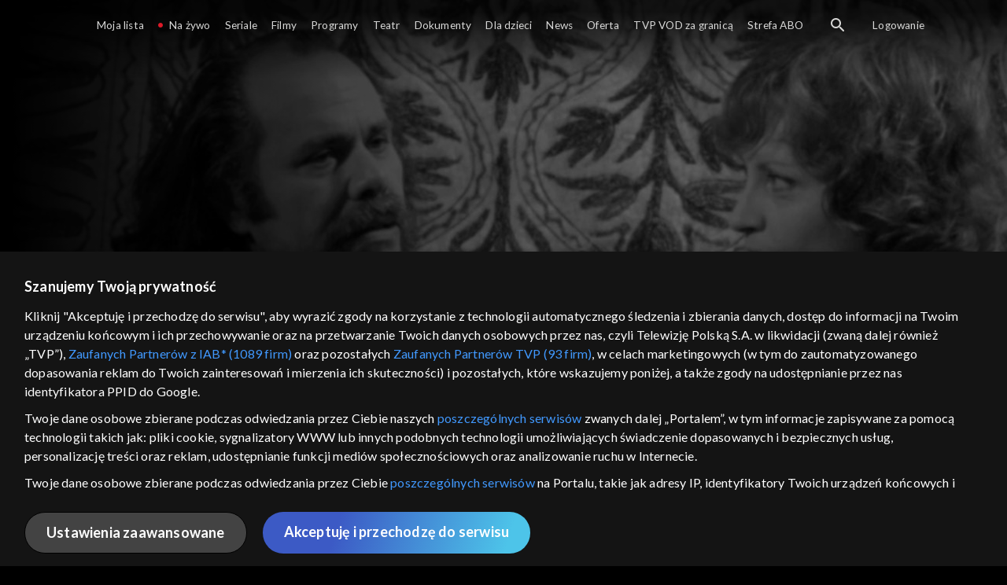

--- FILE ---
content_type: text/html;charset=UTF-8
request_url: https://vod.tvp.pl/rekonstrukcja-filmowa,158/teatr-i-sztuka-sceniczna-odcinki,277686/odcinek-150,S01E150,284614
body_size: 4031
content:
<!doctype html>
<html lang="pl-PL">
<head>
  <meta charset="utf-8">
  <meta http-equiv="X-UA-Compatible" content="IE=edge">
  <meta name="viewport"
          content="width=device-width, initial-scale=1, maximum-scale=5, shrink-to-fit=no, interactive-widget=resizes-content">
  <link rel="shortcut icon" type="image/x-icon" href="/static/images/favicon.png">
  <link rel="manifest" href="/manifest.json" crossorigin="use-credentials">

  <link rel="stylesheet"
          href="/static/css/index.css?v=651dbf8e750d">
    <meta name="google-site-verification" content="Jwi4wTqdmpcpWzS1fTk4N4JPONGwllhab4SLsH6WOr4"/>

        <meta property="product:category" content="rekonstrukcja filmowa"/>
        <meta property="product:sub_category" content="perły archiwów"/>

    <title>Teatr i sztuka sceniczna: Godzina z Ludwikiem Flaszenem - rekonstrukcja filmowa, Oglądaj na TVP VOD</title>

    <link rel="canonical" href="https://vod.tvp.pl/rekonstrukcja-filmowa,158/teatr-i-sztuka-sceniczna-odcinki,277686/odcinek-150,S01E150,284614"/>

    <!-- for Google -->
    <meta name="description" content="Zapis rozm&oacute;w Ludwika Flaszena, polskiego krytyka teatralnego i literackiego, pisarza, tłumacza, eseisty, teatrologa i reżysera, a także wsp&oacute;łpracownika Jerzego Grotowskiego, ze swoimi przyjaci&oacute;łmi. Aktorka teatralna i filmowa Ann"/>
    <meta name="application-name" content="TVP VOD"/>

    <!-- for Facebook -->
    <meta property="og:title" content="Teatr i sztuka sceniczna: Godzina z Ludwikiem Flaszenem - rekonstrukcja filmowa, Oglądaj na TVP VOD"/>
    <meta property="og:type" content="video.episode"/>
    <meta property="og:description" content="Zapis rozm&oacute;w Ludwika Flaszena, polskiego krytyka teatralnego i literackiego, pisarza, tłumacza, eseisty, teatrologa i reżysera, a także wsp&oacute;łpracownika Jerzego Grotowskiego, ze swoimi przyjaci&oacute;łmi. Aktorka teatralna i filmowa Ann"/>
    <meta property="og:url" content="https://vod.tvp.pl/rekonstrukcja-filmowa,158/teatr-i-sztuka-sceniczna-odcinki,277686/odcinek-150,S01E150,284614"/>
    <meta property="og:site_name" content="TVP VOD"/>
    <meta property="og:locale" content="pl_PL"/>
    <meta property="og:image" content="https://s.tvp.pl/images/0/5/d/uid_05de91dd4e58651a21ce345ace972ac41646250864357_width_1200_play_0_pos_0_gs_0_height_630.jpg"/>
    <meta property="og:image:width" content="1200"/>
    <meta property="og:image:height" content="630"/>

    <meta property="product:retailer_part_no" content="284614"/>

    <!-- for Twitter -->
    <meta name="twitter:card" content="summary_large_image"/>
    <meta name="twitter:title" content="Teatr i sztuka sceniczna: Godzina z Ludwikiem Flaszenem - rekonstrukcja filmowa, Oglądaj na TVP VOD"/>
    <meta name="twitter:description" content="Zapis rozm&oacute;w Ludwika Flaszena, polskiego krytyka teatralnego i literackiego, pisarza, tłumacza, eseisty, teatrologa i reżysera, a także wsp&oacute;łpracownika Jerzego Grotowskiego, ze swoimi przyjaci&oacute;łmi. Aktorka teatralna i filmowa Ann"/>
    <meta name="twitter:site" content="https://vod.tvp.pl/rekonstrukcja-filmowa,158/teatr-i-sztuka-sceniczna-odcinki,277686/odcinek-150,S01E150,284614"/>
    <meta name="twitter:creator" content="vod.tvp.pl"/>
    <meta name="twitter:image" content="https://s.tvp.pl/images/0/5/d/uid_05de91dd4e58651a21ce345ace972ac41646250864357_width_1200_play_0_pos_0_gs_0_height_630.jpg"/>
        <script async
            src="https://polityka-prywatnosci.tvp.pl/files/portale-v4/polityka-prywatnosci/cmp/tcf22/vod/tvp-tcfapi.js?v=20231206"
            applicationid="2"
            dark="false">
        </script>
        <link rel="preload" as="style" href="https://polityka-prywatnosci.tvp.pl/files/portale-v4/polityka-prywatnosci/cmp/tcf22/vod/tvp-tcfapi.css?v=20231206" onload="this.rel='stylesheet'">
    <!-- Google Tag Manager -->
    <script>
      window.dataLayer = window.dataLayer || [];
      window.gtmId = 'GTM-NJ76MF3';

      (function (w, d, s, l, i) {
        w[l] = w[l] || [];
        w[l].push({ 'gtm.start': new Date().getTime(), event: 'gtm.js' });
        var f = d.getElementsByTagName(s)[0], j = d.createElement(s), dl = l != 'dataLayer' ? '&l=' + l : '';
        j.async = true;
        j.src = 'https://www.googletagmanager.com/gtm.js?id=' + i + dl;
        f.parentNode.insertBefore(j, f);
      })(window, document, 'script', 'dataLayer', 'GTM-NJ76MF3');
    </script>
      <script type="text/javascript">
        function gemius_pending(i) {
          window[i] = window[i] || function () {
            var x = window[i + '_pdata']
                = window[i + '_pdata'] || [];
            x[x.length] = arguments;
          };
        };
        gemius_pending('gemius_init');

        function gemius_player_pending(obj, fun) {
          obj[fun] = obj[fun] || function () {
            var x =
                window['gemius_player_data'] = window['gemius_player_data'] || [];
            x[x.length] = [this, fun, arguments];
          };
        };
        gemius_player_pending(window, 'GemiusPlayer');
        gemius_player_pending(GemiusPlayer.prototype, 'newProgram');
        gemius_player_pending(GemiusPlayer.prototype, 'newAd');
        gemius_player_pending(GemiusPlayer.prototype, 'adEvent');
        gemius_player_pending(GemiusPlayer.prototype, 'programEvent');
        gemius_player_pending(GemiusPlayer.prototype, 'setVideoObject');
        (function (d, t) {
          try {
            var gt = d.createElement(t),
                s = d.getElementsByTagName(t)[0],
                l = 'http' + ((location.protocol == 'https:') ? 's' : '');
            gt.setAttribute('async', 'async');
            gt.setAttribute('defer', 'defer');
            gt.src = l + '://tvppl.hit.gemius.pl/gplayer.js';
            s.parentNode.insertBefore(gt, s);
          } catch (e) {
          }
        })(document, 'script');
      </script>
        <script type="text/javascript">
            var gemius_use_cmp = true;
            var pp_gemius_extraparameters = [];
            gemius_disable_back_cache_hits = true;
            // lines below shouldn't be edited
            function gemius_pending(i) {
              window[i] = window[i] || function () {
                var x =
                    window[i + '_pdata'] = window[i + '_pdata'] || [];
                x[x.length] = arguments;
              };
            };
            gemius_pending('gemius_hit');
            gemius_pending('gemius_event');
            gemius_pending('gemius_init');
            gemius_pending('pp_gemius_hit');
            gemius_pending('pp_gemius_event');
            gemius_pending('pp_gemius_init');
            (function (d, t) {
              try {
                var gt = d.createElement(t),
                    s = d.getElementsByTagName(t)[0],
                    l = 'http' + ((location.protocol == 'https:') ? 's' : '');
                gt.setAttribute('async', 'async');
                gt.setAttribute('defer', 'defer');
                gt.src = l + '://tvpgapl.hit.gemius.pl/xgemius.js';
                s.parentNode.insertBefore(gt, s);
              } catch (e) {
              }
            })(document, 'script');
        </script>

    <!-- (c) 2022 Gemius SA / gemiusHeatMap / tvp.pl -->
    <script type="text/javascript">
      var ghmxy_type = 'absolute';
      var ghmxy_align = 'center';
      var ghmxy_identifier = 'p9A7WzeusHZ4J0ofumALQoXz3wjdVaMHF3DY_fuVvQf.j7';
      var ghmxy_hitcollector = 'tvppl.hit.gemius.pl';
    </script>
    <script async type="text/javascript" src="https://tvppl.hit.gemius.pl/hmapxy.js"></script>
</head>
<body class="loading">

<div class="main-desc">


              <h1> Teatr i sztuka sceniczna </h1>
                  <h2> </h2>
  <p>Zapis rozm&oacute;w Ludwika Flaszena, polskiego krytyka teatralnego i literackiego, pisarza, tłumacza, eseisty, teatrologa i reżysera, a także wsp&oacute;łpracownika Jerzego Grotowskiego, ze swoimi przyjaci&oacute;łmi. Aktorka teatralna i filmowa Ann</p>


</div>

    <script type="application/ld+json">
        {
            "@context": "http://schema.org/",
            "publisher": {
                "@type": "Organization",
                "legalName": "TVP VOD",
                "logo": {
                    "@type": "ImageObject",
                    "url": "https://s.tvp.pl/files/vod.tvp.pl/img/logo_vod.jpg"
                }
            },
            "@type": "VideoObject",
            "name": "Teatr i sztuka sceniczna Godzina z Ludwikiem Flaszenem",
            "height": 960,
            "width": 540,
            "isFamilyFriendly":  true,             "description":  "Zapis rozm\u00F3w Ludwika Flaszena, polskiego krytyka teatralnego i literackiego, pisarza, t\u0142umacza, eseisty, teatrologa i re\u017Cysera, a tak\u017Ce wsp\u00F3\u0142pracownika Jerzego Grotowskiego, ze swoimi przyjaci\u00F3\u0142mi. Aktorka teatralna i filmowa Anna Polony zwierza si\u0119 na temat roli teatru i aktorstwa w jej \u017Cyciu. Poeta i prozaik Tadeusz Nowak analizuje swoj\u0105 tw\u00F3rczo\u015B\u0107. Historyk literatury i krytyk literacki Jan B\u0142o\u0144ski rozwa\u017Ca nad ide\u0105 szcz\u0119\u015Bcia i samospe\u0142nienia. \u017Bona Ludwika Flaszena (Irena) uczula m\u0119\u017Ca na artystyczny wymiar chor\u00F3b psychicznych. Pisarz Stanis\u0142aw Lem opowiada o ci\u0119\u017Ckim i m\u0119cz\u0105cym obliczu tw\u00F3rczo\u015Bci pisarskiej.",                 "duration": "PT0H41M",
                "thumbnailUrl": [
                    "https://s.tvp.pl/images/0/5/d/uid_05de91dd4e58651a21ce345ace972ac41646250864357_width_1200_play_0_pos_0_gs_0_height_630.jpg"                ],
            "datePublished": "2022-02-28",
            "uploadDate": "2022-02-28",
                "expires": "2028-09-01",
            "videoQuality": "HD",
            "mainEntityOfPage": {
                "@type": "WebPage",
                "@id": "https://vod.tvp.pl/rekonstrukcja-filmowa,158/teatr-i-sztuka-sceniczna-odcinki,277686/odcinek-150,S01E150,284614"
            }
        }
    </script>

  <div id="app-loader"></div>
  <div id="app">
    <script type="text/javascript">
      window.RGP_BASE_URL = 'https://vod.tvp.pl';
      window.RGP_DEEPLINK_DOMAIN = '';
      window.RGP_ENVIRONMENT = 'local';
      window.RGP_FO_URL = '';
      window.SSO_CLIENTS = '[tvp]';
      window.appInfo = {
        buildDate: '2025-10-21 06:48',
        version: '651dbf8e750d',
      };
    </script>
  </div>

  <script>
    function onSyneriseLoad() {
      SR.init({
        'trackerKey': '4adbf6b9-12a4-44a8-898b-5b5bf6da8158',
        'dataLayer': dataLayer,
        'customPageVisit': true,
        'dynamicContent': {
          'virtualPage': true
        }
      });
    }

    (function(s,y,n,e,r,i,se) {
      s['SyneriseObjectNamespace'] = r;
      s[r] = s[r] || [], s[r]._t = 1 * new Date(), s[r]._i = 0, s[r]._l = i;
      var z = y.createElement(n), se = y.getElementsByTagName(n)[0];
      z.async = 1;
      z.src = e;
      se.parentNode.insertBefore(z,se);
      z.onload = z.onreadystatechange = function() {
        var rdy = z.readyState;
        if (!rdy || /complete|loaded/.test(z.readyState)) {
          s[i]();
          z.onload = null;
          z.onreadystatechange = null;
        }
      };
    })
    (window,document,'script','//web.geb.snrbox.com/synerise-javascript-sdk.min.js','SR', 'onSyneriseLoad');
  </script>

  <script type="text/javascript"
      src="/static/js/chunk-vendors.js?v=651dbf8e750d"></script>
  <script type="text/javascript" src="/static/js/index.js?v=651dbf8e750d"></script>
<script type="module">
  import { initializeApp } from 'https://www.gstatic.com/firebasejs/9.8.4/firebase-app.js';
  import { getMessaging, getToken, onMessage } from 'https://www.gstatic.com/firebasejs/9.8.4/firebase-messaging.js';

  const firebaseApp = initializeApp({
    apiKey: 'AIzaSyAn6k9H7dwOxRCh4y9GUtfLIv_prV3HZJo',
    authDomain: 'vod-05.firebaseapp.com',
    projectId: 'vod-05',
    storageBucket: 'vod-05.appspot.com',
    messagingSenderId: '966509435240',
    appId: '1:966509435240:web:390885b17529effa475edd',
    measurementId: 'G-QG4813GGZ8',
  });

  window.messaging = {
    getMessaging: getMessaging(firebaseApp),
    getToken,
    onMessage,
  }
</script>
    <!-- Google Tag Manager (noscript) -->
    <noscript>
      <iframe src="https://www.googletagmanager.com/ns.html?id=GTM-NJ76MF3" height="0" width="0" style="display:none;visibility:hidden">
      </iframe>
    </noscript>
</body>
</html>
